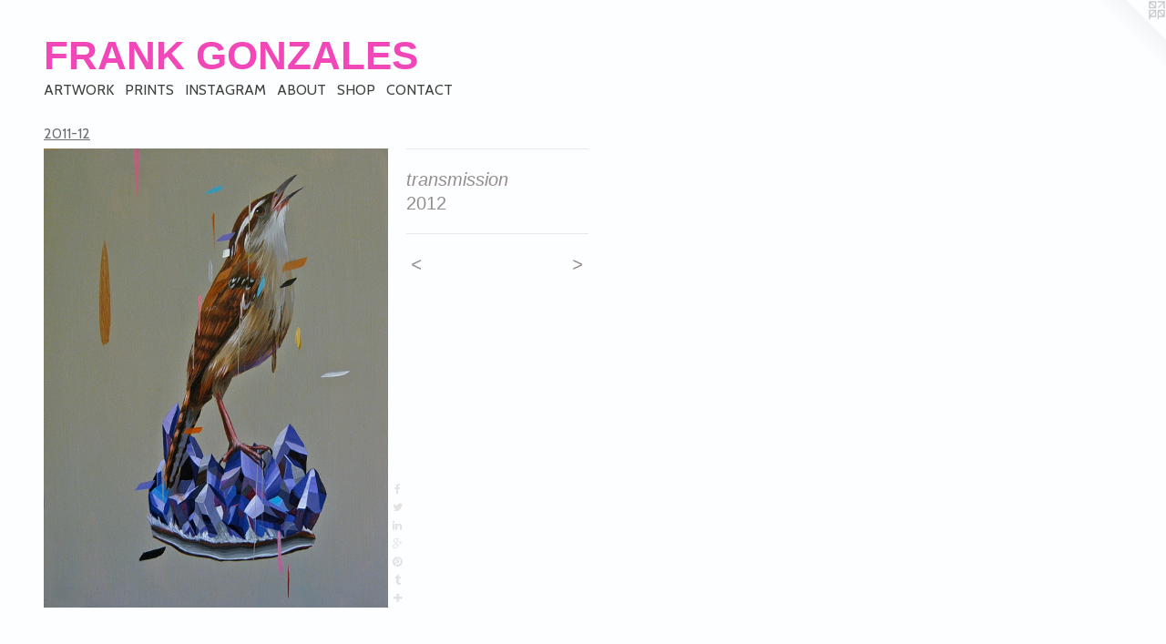

--- FILE ---
content_type: text/html;charset=utf-8
request_url: https://frankgonzales.net/artwork/2812932-transmission.html
body_size: 3417
content:
<!doctype html><html class="no-js a-image mobile-title-align--center l-flowing has-mobile-menu-icon--left p-artwork has-page-nav mobile-menu-align--center has-wall-text "><head><meta charset="utf-8" /><meta content="IE=edge" http-equiv="X-UA-Compatible" /><meta http-equiv="X-OPP-Site-Id" content="32626" /><meta http-equiv="X-OPP-Revision" content="811" /><meta http-equiv="X-OPP-Locke-Environment" content="production" /><meta http-equiv="X-OPP-Locke-Release" content="v0.0.141" /><title>FRANK GONZALES</title><link rel="canonical" href="https://frankgonzales.net/artwork/2812932-transmission.html" /><meta content="website" property="og:type" /><meta property="og:url" content="https://frankgonzales.net/artwork/2812932-transmission.html" /><meta property="og:title" content="transmission" /><meta content="width=device-width, initial-scale=1" name="viewport" /><link type="text/css" rel="stylesheet" href="//cdnjs.cloudflare.com/ajax/libs/normalize/3.0.2/normalize.min.css" /><link type="text/css" rel="stylesheet" media="only all" href="//maxcdn.bootstrapcdn.com/font-awesome/4.3.0/css/font-awesome.min.css" /><link type="text/css" rel="stylesheet" media="not all and (min-device-width: 600px) and (min-device-height: 600px)" href="/release/locke/production/v0.0.141/css/small.css" /><link type="text/css" rel="stylesheet" media="only all and (min-device-width: 600px) and (min-device-height: 600px)" href="/release/locke/production/v0.0.141/css/large-flowing.css" /><link type="text/css" rel="stylesheet" media="not all and (min-device-width: 600px) and (min-device-height: 600px)" href="/r17490602990000000811/css/small-site.css" /><link type="text/css" rel="stylesheet" media="only all and (min-device-width: 600px) and (min-device-height: 600px)" href="/r17490602990000000811/css/large-site.css" /><link type="text/css" rel="stylesheet" media="only all and (min-device-width: 600px) and (min-device-height: 600px)" href="//fonts.googleapis.com/css?family=Cabin:400" /><link type="text/css" rel="stylesheet" media="not all and (min-device-width: 600px) and (min-device-height: 600px)" href="//fonts.googleapis.com/css?family=Cabin:400&amp;text=MENUHomeARTWOKPISGBC" /><script>window.OPP = window.OPP || {};
OPP.modernMQ = 'only all';
OPP.smallMQ = 'not all and (min-device-width: 600px) and (min-device-height: 600px)';
OPP.largeMQ = 'only all and (min-device-width: 600px) and (min-device-height: 600px)';
OPP.downURI = '/x/6/2/6/32626/.down';
OPP.gracePeriodURI = '/x/6/2/6/32626/.grace_period';
OPP.imgL = function (img) {
  !window.lazySizes && img.onerror();
};
OPP.imgE = function (img) {
  img.onerror = img.onload = null;
  img.src = img.getAttribute('data-src');
  //img.srcset = img.getAttribute('data-srcset');
};</script><script src="/release/locke/production/v0.0.141/js/modernizr.js"></script><script src="/release/locke/production/v0.0.141/js/masonry.js"></script><script src="/release/locke/production/v0.0.141/js/respimage.js"></script><script src="/release/locke/production/v0.0.141/js/ls.aspectratio.js"></script><script src="/release/locke/production/v0.0.141/js/lazysizes.js"></script><script src="/release/locke/production/v0.0.141/js/large.js"></script><script src="/release/locke/production/v0.0.141/js/hammer.js"></script><script>if (!Modernizr.mq('only all')) { document.write('<link type="text/css" rel="stylesheet" href="/release/locke/production/v0.0.141/css/minimal.css">') }</script><style>.media-max-width {
  display: block;
}

@media (min-height: 1028px) {

  .media-max-width {
    max-width: 540.0px;
  }

}

@media (max-height: 1028px) {

  .media-max-width {
    max-width: 52.5vh;
  }

}</style><script>(function(i,s,o,g,r,a,m){i['GoogleAnalyticsObject']=r;i[r]=i[r]||function(){
(i[r].q=i[r].q||[]).push(arguments)},i[r].l=1*new Date();a=s.createElement(o),
m=s.getElementsByTagName(o)[0];a.async=1;a.src=g;m.parentNode.insertBefore(a,m)
})(window,document,'script','//www.google-analytics.com/analytics.js','ga');
ga('create', 'UA-24892941-1', 'auto');
ga('send', 'pageview');</script></head><body><a class=" logo hidden--small" href="http://otherpeoplespixels.com/ref/frankgonzales.net" title="Website by OtherPeoplesPixels" target="_blank"></a><header id="header"><a class=" site-title" href="/home.html"><span class=" site-title-text u-break-word">FRANK GONZALES</span><div class=" site-title-media"></div></a><a id="mobile-menu-icon" class="mobile-menu-icon hidden--no-js hidden--large"><svg viewBox="0 0 21 17" width="21" height="17" fill="currentColor"><rect x="0" y="0" width="21" height="3" rx="0"></rect><rect x="0" y="7" width="21" height="3" rx="0"></rect><rect x="0" y="14" width="21" height="3" rx="0"></rect></svg></a></header><nav class=" hidden--large"><ul class=" site-nav"><li class="nav-item nav-home "><a class="nav-link " href="/home.html">Home</a></li><li class="nav-item expanded nav-museum "><a class="nav-link " href="/section/247831.html">ARTWORK</a><ul><li class="nav-gallery nav-item expanded "><a class="nav-link " href="/section/531095-2022-Present.html">Recent</a></li><li class="nav-gallery nav-item expanded "><a class="nav-link " href="/artwork/5268092-Good%20Morning%20Aztlan.html">Murals</a></li><li class="nav-gallery nav-item expanded "><a class="nav-link " href="/section/480668-2021%20-%202019.html">2021 - 2019</a></li><li class="nav-gallery nav-item expanded "><a class="nav-link " href="/section/449108-2017-18.html">2017-18</a></li><li class="nav-gallery nav-item expanded "><a class="nav-link " href="/section/413551-2015-16.html">2015-16</a></li><li class="nav-gallery nav-item expanded "><a class="nav-link " href="/section/385154-2014.html">2014</a></li><li class="nav-gallery nav-item expanded "><a class="nav-link " href="/section/346821-2013.html">2013</a></li><li class="nav-gallery nav-item expanded "><a class="selected nav-link " href="/section/247924-2011-12.html">2011-12</a></li><li class="nav-gallery nav-item expanded "><a class="nav-link " href="/section/247922-2007-08.html">2007-08</a></li><li class="nav-gallery nav-item expanded "><a class="nav-link " href="/section/247923-2009-10.html">2009-10</a></li></ul></li><li class="nav-links nav-item "><a class="nav-link " href="/links.html">PRINTS</a></li><li class="nav-outside1 nav-item "><a target="_blank" class="nav-link " href="http://instagram.com/gonzalesfrank">INSTAGRAM</a></li><li class="nav-flex1 nav-item "><a class="nav-link " href="/page/1-ABOUT.html">ABOUT</a></li><li class="nav-news nav-item "><a class="nav-link " href="/news.html">SHOP</a></li><li class="nav-item nav-contact "><a class="nav-link " href="/contact.html">CONTACT</a></li></ul></nav><div class=" content"><nav class=" hidden--small" id="nav"><header><a class=" site-title" href="/home.html"><span class=" site-title-text u-break-word">FRANK GONZALES</span><div class=" site-title-media"></div></a></header><ul class=" site-nav"><li class="nav-item nav-home "><a class="nav-link " href="/home.html">Home</a></li><li class="nav-item expanded nav-museum "><a class="nav-link " href="/section/247831.html">ARTWORK</a><ul><li class="nav-gallery nav-item expanded "><a class="nav-link " href="/section/531095-2022-Present.html">Recent</a></li><li class="nav-gallery nav-item expanded "><a class="nav-link " href="/artwork/5268092-Good%20Morning%20Aztlan.html">Murals</a></li><li class="nav-gallery nav-item expanded "><a class="nav-link " href="/section/480668-2021%20-%202019.html">2021 - 2019</a></li><li class="nav-gallery nav-item expanded "><a class="nav-link " href="/section/449108-2017-18.html">2017-18</a></li><li class="nav-gallery nav-item expanded "><a class="nav-link " href="/section/413551-2015-16.html">2015-16</a></li><li class="nav-gallery nav-item expanded "><a class="nav-link " href="/section/385154-2014.html">2014</a></li><li class="nav-gallery nav-item expanded "><a class="nav-link " href="/section/346821-2013.html">2013</a></li><li class="nav-gallery nav-item expanded "><a class="selected nav-link " href="/section/247924-2011-12.html">2011-12</a></li><li class="nav-gallery nav-item expanded "><a class="nav-link " href="/section/247922-2007-08.html">2007-08</a></li><li class="nav-gallery nav-item expanded "><a class="nav-link " href="/section/247923-2009-10.html">2009-10</a></li></ul></li><li class="nav-links nav-item "><a class="nav-link " href="/links.html">PRINTS</a></li><li class="nav-outside1 nav-item "><a target="_blank" class="nav-link " href="http://instagram.com/gonzalesfrank">INSTAGRAM</a></li><li class="nav-flex1 nav-item "><a class="nav-link " href="/page/1-ABOUT.html">ABOUT</a></li><li class="nav-news nav-item "><a class="nav-link " href="/news.html">SHOP</a></li><li class="nav-item nav-contact "><a class="nav-link " href="/contact.html">CONTACT</a></li></ul><footer><div class=" copyright">© FRANK GONZALES</div><div class=" credit"><a href="http://otherpeoplespixels.com/ref/frankgonzales.net" target="_blank">Website by OtherPeoplesPixels</a></div></footer></nav><main id="main"><div class=" page clearfix media-max-width"><h1 class="parent-title title"><a href="/section/247831.html" class="root title-segment hidden--small">ARTWORK</a><span class=" title-sep hidden--small"> &gt; </span><a class=" title-segment" href="/section/247924-2011-12.html">2011-12</a></h1><div class=" media-and-info"><div class=" page-media-wrapper media"><a class=" page-media" title="transmission" href="/artwork/2812931-ravens%20burl.html" id="media"><img data-aspectratio="540/720" class="u-img " alt="transmission" src="//img-cache.oppcdn.com/fixed/32626/assets/eWzNjGF7ZJJ2ge6y.jpg" srcset="//img-cache.oppcdn.com/img/v1.0/s:32626/t:QkxBTksrVEVYVCtIRVJF/p:12/g:tl/o:2.5/a:50/q:90/1400x720-eWzNjGF7ZJJ2ge6y.jpg/540x720/27ad0928011def888a83e98cd4e4ff86.jpg 540w,
//img-cache.oppcdn.com/img/v1.0/s:32626/t:QkxBTksrVEVYVCtIRVJF/p:12/g:tl/o:2.5/a:50/q:90/984x588-eWzNjGF7ZJJ2ge6y.jpg/441x588/c7c3d2bfd6f1427114c21616f8736d93.jpg 441w,
//img-cache.oppcdn.com/fixed/32626/assets/eWzNjGF7ZJJ2ge6y.jpg 360w" sizes="(max-device-width: 599px) 100vw,
(max-device-height: 599px) 100vw,
(max-width: 360px) 360px,
(max-height: 480px) 360px,
(max-width: 441px) 441px,
(max-height: 588px) 441px,
540px" /></a><a class=" zoom-corner" style="display: none" id="zoom-corner"><span class=" zoom-icon fa fa-search-plus"></span></a><div class="share-buttons a2a_kit social-icons hidden--small" data-a2a-title="transmission" data-a2a-url="https://frankgonzales.net/artwork/2812932-transmission.html"><a class="u-img-link a2a_button_facebook share-button "><span class="facebook social-icon fa-facebook fa "></span></a><a class="u-img-link share-button a2a_button_twitter "><span class="twitter fa-twitter social-icon fa "></span></a><a class="u-img-link share-button a2a_button_linkedin "><span class="linkedin social-icon fa-linkedin fa "></span></a><a class="a2a_button_google_plus u-img-link share-button "><span class="googleplus fa-google-plus social-icon fa "></span></a><a class="u-img-link a2a_button_pinterest share-button "><span class="fa-pinterest social-icon pinterest fa "></span></a><a class="u-img-link a2a_button_tumblr share-button "><span class="fa-tumblr social-icon tumblr fa "></span></a><a target="_blank" class="u-img-link share-button a2a_dd " href="https://www.addtoany.com/share_save"><span class="social-icon share fa-plus fa "></span></a></div></div><div class=" info border-color"><div class=" wall-text border-color"><div class=" wt-item wt-title">transmission</div><div class=" wt-item wt-date">2012</div></div><div class=" page-nav hidden--small border-color clearfix"><a class=" prev" id="artwork-prev" href="/artwork/2812933-hotel%20commission%20for%20The%20Ampersand%20Hotel%2c%20London%20UK.html">&lt; <span class=" m-hover-show">previous</span></a> <a class=" next" id="artwork-next" href="/artwork/2812931-ravens%20burl.html"><span class=" m-hover-show">next</span> &gt;</a></div></div></div><div class="share-buttons a2a_kit social-icons hidden--large" data-a2a-title="transmission" data-a2a-url="https://frankgonzales.net/artwork/2812932-transmission.html"><a class="u-img-link a2a_button_facebook share-button "><span class="facebook social-icon fa-facebook fa "></span></a><a class="u-img-link share-button a2a_button_twitter "><span class="twitter fa-twitter social-icon fa "></span></a><a class="u-img-link share-button a2a_button_linkedin "><span class="linkedin social-icon fa-linkedin fa "></span></a><a class="a2a_button_google_plus u-img-link share-button "><span class="googleplus fa-google-plus social-icon fa "></span></a><a class="u-img-link a2a_button_pinterest share-button "><span class="fa-pinterest social-icon pinterest fa "></span></a><a class="u-img-link a2a_button_tumblr share-button "><span class="fa-tumblr social-icon tumblr fa "></span></a><a target="_blank" class="u-img-link share-button a2a_dd " href="https://www.addtoany.com/share_save"><span class="social-icon share fa-plus fa "></span></a></div></div></main></div><footer><div class=" copyright">© FRANK GONZALES</div><div class=" credit"><a href="http://otherpeoplespixels.com/ref/frankgonzales.net" target="_blank">Website by OtherPeoplesPixels</a></div></footer><div class=" modal zoom-modal" style="display: none" id="zoom-modal"><style>@media (min-aspect-ratio: 3/4) {

  .zoom-media {
    width: auto;
    max-height: 720px;
    height: 100%;
  }

}

@media (max-aspect-ratio: 3/4) {

  .zoom-media {
    height: auto;
    max-width: 540px;
    width: 100%;
  }

}
@supports (object-fit: contain) {
  img.zoom-media {
    object-fit: contain;
    width: 100%;
    height: 100%;
    max-width: 540px;
    max-height: 720px;
  }
}</style><div class=" zoom-media-wrapper"><img onerror="OPP.imgE(this);" onload="OPP.imgL(this);" data-src="//img-cache.oppcdn.com/fixed/32626/assets/eWzNjGF7ZJJ2ge6y.jpg" data-srcset="//img-cache.oppcdn.com/img/v1.0/s:32626/t:QkxBTksrVEVYVCtIRVJF/p:12/g:tl/o:2.5/a:50/q:90/1400x720-eWzNjGF7ZJJ2ge6y.jpg/540x720/27ad0928011def888a83e98cd4e4ff86.jpg 540w,
//img-cache.oppcdn.com/img/v1.0/s:32626/t:QkxBTksrVEVYVCtIRVJF/p:12/g:tl/o:2.5/a:50/q:90/984x588-eWzNjGF7ZJJ2ge6y.jpg/441x588/c7c3d2bfd6f1427114c21616f8736d93.jpg 441w,
//img-cache.oppcdn.com/fixed/32626/assets/eWzNjGF7ZJJ2ge6y.jpg 360w" data-sizes="(max-device-width: 599px) 100vw,
(max-device-height: 599px) 100vw,
(max-width: 360px) 360px,
(max-height: 480px) 360px,
(max-width: 441px) 441px,
(max-height: 588px) 441px,
540px" class="zoom-media lazyload hidden--no-js " alt="transmission" /><noscript><img class="zoom-media " alt="transmission" src="//img-cache.oppcdn.com/fixed/32626/assets/eWzNjGF7ZJJ2ge6y.jpg" /></noscript></div></div><div class=" offline"></div><script src="/release/locke/production/v0.0.141/js/small.js"></script><script src="/release/locke/production/v0.0.141/js/artwork.js"></script><script>var a2a_config = a2a_config || {};a2a_config.prioritize = ['facebook','twitter','linkedin','googleplus','pinterest','instagram','tumblr','share'];a2a_config.onclick = 1;(function(){  var a = document.createElement('script');  a.type = 'text/javascript'; a.async = true;  a.src = '//static.addtoany.com/menu/page.js';  document.getElementsByTagName('head')[0].appendChild(a);})();</script><script>window.oppa=window.oppa||function(){(oppa.q=oppa.q||[]).push(arguments)};oppa('config','pathname','production/v0.0.141/32626');oppa('set','g','true');oppa('set','l','flowing');oppa('set','p','artwork');oppa('set','a','image');oppa('rect','m','media','');oppa('send');</script><script async="" src="/release/locke/production/v0.0.141/js/analytics.js"></script><script src="https://otherpeoplespixels.com/static/enable-preview.js"></script></body></html>

--- FILE ---
content_type: text/css; charset=utf-8
request_url: https://fonts.googleapis.com/css?family=Cabin:400&text=MENUHomeARTWOKPISGBC
body_size: -367
content:
@font-face {
  font-family: 'Cabin';
  font-style: normal;
  font-weight: 400;
  font-stretch: 100%;
  src: url(https://fonts.gstatic.com/l/font?kit=u-4X0qWljRw-PfU81xCKCpdpbgZJl6XFpfEd7eA9BIxxkV2EL7Svxm7qG_ufE63_6hzlrmmgWypFQy-jdqGFBdqr&skey=d53a2c61c6b52b74&v=v35) format('woff2');
}
